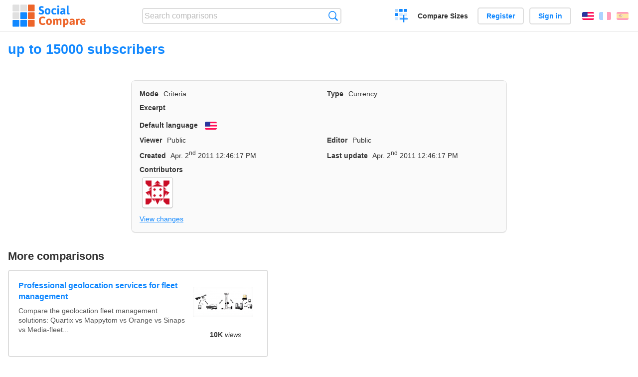

--- FILE ---
content_type: text/html; charset=utf-8
request_url: https://socialcompare.com/en/criteria/up-to-15000-subscribers-nhik9gf
body_size: 2822
content:
<!DOCTYPE html>
<html lang="en"><head>
<meta charset="utf-8">
<meta http-equiv="Content-Language" content="en" />
<meta name="viewport" content="width=device-width,initial-scale=1,minimum-scale=1">
<link rel="icon" type="image/svg+xml" href="/d/favicon.svg">
<link rel="icon" type="image/png" href="/d/favicon.png">
<link rel="search" type="application/opensearchdescription+xml" href="/en/opensearch.xml" title="SocialCompare" />
<meta http-equiv="Content-Type" content="text/html; charset=utf-8" />
<meta name="title" content="up to 15000 subscribers | Comparison tables - SocialCompare" />
<title>up to 15000 subscribers | Comparison tables - SocialCompare</title>
<link rel="stylesheet" type="text/css" href="/c/4087027906.cache.css" />
</head><body data-sc="/en/ja/" data-sclive="/en/live" >
<header>
<div id="logo"><a title="Collaborative comparison tool" href="/en"><img src="/d/socialcompare.svg" width="250" height="35" alt="SocialCompare" /></a></div>

<div id="search">
<form action="/en/search" class="search"><input type="hidden" name="c" value="on">
<input type="text" name="q" value="" placeholder="Search comparisons" id="q"  />
<button type="submit">Search</button>
</form>
</div>

<div id="create"><button class="action create" title="Create a comparison">Create a comparison</button></div><a target="_blank" id="cv" href="https://comparevisually.com/en" title="Compare sizes and dimensions with visual charts">Compare Sizes</a><div id="hi">
	<span class="hide" data-scshow="visitor">
		<a class="button register" href="/en/register">Register</a>		<a class="button action signin" href="/en/signin">Sign in</a>	</span>
	<span class="hide" data-scshow="public">
		<button class="action signout">Sign out</button>
		<a href="/en/my" id="scN" title="Dashboard"></a>
	</span>
</div>
<div id="sf">
<label for="flags" class="flag en" title="English">English</label><input id="flags" type="checkbox"><span> <a class="flag fr" title="Français" lang="fr" hreflang="fr" rel="alternate" href="https://socialcompare.com/fr/criteria/up-to-15000-subscribers-nhik9gf">Français</a> <a class="flag es" title="Español" lang="es" hreflang="es" rel="alternate" href="https://socialcompare.com/es/criteria/up-to-15000-subscribers-nhik9gf">Español</a></span></div>
</header>
<nav class="wrapper">
</nav>
<div class="wrapper">
<div class="sBs">
<h1 data-s="up-to-15000-subscribers-nhik9gf" data-c="name" data-e="daniel-smith-nhcywrv">up to 15000 subscribers</h1><div>
<div id="description">
<div data-s="up-to-15000-subscribers-nhik9gf" data-c="description"></div></div>
<div id="properties" class="criteria">
<div><label>Mode</label> <span data-s="up-to-15000-subscribers-nhik9gf" data-c="mode"><span class="m50">Criteria</span></span></div><div><label>Type</label> <span data-s="up-to-15000-subscribers-nhik9gf" data-c="type" data-e="daniel-smith-nhcywrv"><span class="sctype type-currency" title="Currency">Currency</span></span></div><div id="excerpt"><label>Excerpt</label> <div data-s="up-to-15000-subscribers-nhik9gf" data-c="excerpt"></div></div><div><label>Default language</label> <span data-s="up-to-15000-subscribers-nhik9gf" data-c="default-language"><b class="flag en" title="English">English</b></span></div><div></div><div><label>Viewer</label> <span data-s="up-to-15000-subscribers-nhik9gf" data-c="viewer" data-e="daniel-smith-nhcywrv"><span class="scgroup public" title="Public">Public</span></span></div><div><label>Editor</label> <span data-s="up-to-15000-subscribers-nhik9gf" data-c="editor" data-e="daniel-smith-nhcywrv"><span class="scgroup public" title="Public">Public</span></span></div><div id="created"><label>Created</label> <span>Apr. 2<sup>nd</sup> 2011 12:46:17 PM</span></div> <div id="updated"><label>Last update</label> <span>Apr. 2<sup>nd</sup> 2011 12:46:17 PM</span></div><div id="contributors"><label>Contributors</label><div><a class="avatar" href="/en/member/daniel-smith-nhcywrv"><img src="https://www.gravatar.com/avatar/b3ea181c870966f7d78359266d85d125?d=identicon&s=50" width="50" height="50" loading="lazy" title="Daniel Smith" alt=""/></a></div></div><div> <a href="/en/history/up-to-15000-subscribers-nhik9gf">View changes</a> </div><div></div></div>
</div>

<aside id="related"><div ><h2>More comparisons</h2><ul class="elems"><li class="fulla" data-u="/en/comparison/comparateur-geolocalisation-professionnels"><h3><a href="/en/comparison/comparateur-geolocalisation-professionnels">Professional geolocation services for fleet management</a></h3><div class="abstract">Compare the geolocation fleet management solutions: Quartix vs Mappytom vs Orange vs Sinaps vs Media-fleet...</div><div class="illus"><a href="/en/comparison/comparateur-geolocalisation-professionnels"><div class="scImg"><em><img loading="lazy" src="https://socialcompare.com/u/1309/social-compare-socialcompare-logo-1y538gmj.png" alt="Professional geolocation services for fleet management" /></em></div></a><div class="infos"> <b class="views"><abbr title="10,505">10K</abbr> <i>views</i></b> </div></div></li><li class="fulla" data-u="/en/comparison/compare-live-chat-support-software-help"><h3><a href="/en/comparison/compare-live-chat-support-software-help">Live Chat Software Comparison</a></h3><div class="abstract">LiveChat Support Software Comparison (compare best live chat for website)</div><div class="illus"><a href="/en/comparison/compare-live-chat-support-software-help"><div class="scImg"><em><img loading="lazy" src="https://socialcompare.com/u/callout-chat-m54x87t.jpg" alt="Live Chat Software Comparison" /></em></div></a><div class="infos"> <b class="views"><abbr title="139,901">139K</abbr> <i>views</i></b> </div></div></li><li class="fulla" data-u="/en/comparison/raspberrypi-models-comparison"><h3><a href="/en/comparison/raspberrypi-models-comparison">RaspberryPI models comparison</a></h3><div class="abstract">Compare Raspberry PI 5, Raspberry PI Pico W vs Raspberry Pi Zero 2 vs Raspberry Pi 400 vs Raspberry Pi 4...</div><div class="illus"><a href="/en/comparison/raspberrypi-models-comparison"><div class="scImg"><em><img loading="lazy" src="https://socialcompare.com/u/1906/raspberry-pi-4-4y23k3oe.png" alt="RaspberryPI models comparison" /></em></div></a><div class="infos"> <b class="views"><abbr title="1,010,449">1M</abbr> <i>views</i></b> </div></div></li><li class="fulla" data-u="/en/comparison/augmented-reality-sdks"><h3><a href="/en/comparison/augmented-reality-sdks">Augmented Reality SDK Comparison</a></h3><div class="abstract">Augmented Reality SDK Comparison : This chart compares Augmented Reality (AR) SDKs and frameworks. Based on spreadsheet...</div><div class="illus"><a href="/en/comparison/augmented-reality-sdks"><div class="scImg"><em><img loading="lazy" src="https://socialcompare.com/u/1209/augmented-reality-1eggz2i7.jpg" alt="Augmented Reality SDK Comparison" /></em></div></a><div class="infos"> <b class="views"><abbr title="260,290">260K</abbr> <i>views</i></b> </div></div></li><li class="fulla" data-u="/en/comparison/3d-shape-printing-services"><h3><a href="/en/comparison/3d-shape-printing-services">3D shape printing services</a></h3><div class="abstract">Compare the top 3D-printing services: Shapeways vs Sculpteo vs i.materialise vs Ponoko, 3D Hubs, Freelabster</div><div class="illus"><a href="/en/comparison/3d-shape-printing-services"><div class="scImg"><em><img loading="lazy" src="https://socialcompare.com/u/1308/3d-printing-model-1wo8a57j.jpg" alt="3D shape printing services" /></em></div></a><div class="infos"> <b class="views"><abbr title="7,326">7K</abbr> <i>views</i></b> </div></div></li></ul></div></aside>
</div>
</div>

<div class="wrapper">
<div class="promotion">
<div><h3>Create easily your online comparison table</h3>
<p>It is easy and free to create, embed and share your own custom online comparison table.</p></div>
<button class="action create">Create a table</button>
</div>
</div>
<footer class="wrapper">

<ul class="sitemap">
<li><h3>SocialCompare</h3><ul>
<li><a href="/en/how-to-create-comparisons">How to create a comparison</a></li>
<li><a href="/en/top-comparisons/websites-software">Compare best software</a></li>
<li><a title="Find comparison tables and alternative lists" href="/en/comparisons">Comparisons tables</a></li>
<li><a title="Convert easily units of various measurements" href="/en/tools/units-converter">Units converter</a></li>
<li><a href="https://comparevisually.com/en" title="Visual comparison of dimensions and sizes">Size comparison</a></li></ul></li>
<li><h3>Company</h3><ul>
<li><a href="/en/disclosure">Disclosure</a></li>
<li><a href="/en/legal">Legal</a></li>
<li><a href="/en/contact">Contact</a></li>
</ul></li>
<li><h3>Community</h3><ul>
<li><a href="/en/latest-activity">Latest activity</a></li>
</ul></li>
</ul>

<div id="about">
<h4><a title="CrowdSourced comparison engine about Everything" class="logo" href="/en">Social<strong>Compare</strong></a></h4>
<p>Crowdsourced collaborative comparison tool to create and share comparison tables.</p>
</div>

<div id="copy">© 2010 - 2026 SocialCompare. All Rights Reserved.</div>
</footer>

<div id="modal"></div>
<div id="toasts"></div>

<script type="text/javascript" src="/c/2967629830.cache.js"></script>
<script>
window.dataLayer=window.dataLayer || [];
function gtag(){dataLayer.push(arguments);}
gtag('js',new Date());
let scP={};
gtag('config','G-XGGD9H7Y80',scP);
</script>
<script async src="https://www.googletagmanager.com/gtag/js?id=G-XGGD9H7Y80"></script></body></html>
